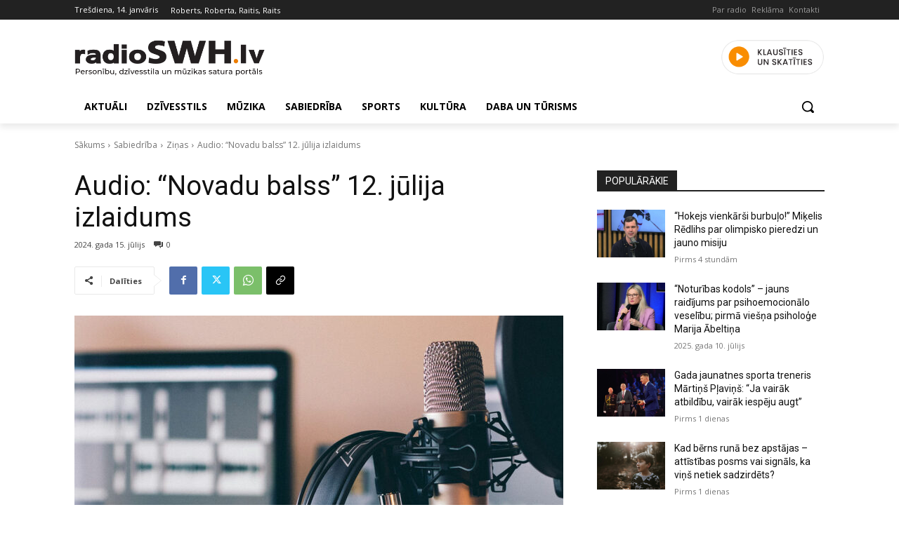

--- FILE ---
content_type: text/html; charset=utf-8
request_url: https://www.google.com/recaptcha/api2/aframe
body_size: 266
content:
<!DOCTYPE HTML><html><head><meta http-equiv="content-type" content="text/html; charset=UTF-8"></head><body><script nonce="Egp35vzb67CEmtsGTeN1xw">/** Anti-fraud and anti-abuse applications only. See google.com/recaptcha */ try{var clients={'sodar':'https://pagead2.googlesyndication.com/pagead/sodar?'};window.addEventListener("message",function(a){try{if(a.source===window.parent){var b=JSON.parse(a.data);var c=clients[b['id']];if(c){var d=document.createElement('img');d.src=c+b['params']+'&rc='+(localStorage.getItem("rc::a")?sessionStorage.getItem("rc::b"):"");window.document.body.appendChild(d);sessionStorage.setItem("rc::e",parseInt(sessionStorage.getItem("rc::e")||0)+1);localStorage.setItem("rc::h",'1768407677643');}}}catch(b){}});window.parent.postMessage("_grecaptcha_ready", "*");}catch(b){}</script></body></html>

--- FILE ---
content_type: application/javascript
request_url: https://radioswh.lv/wp-content/plugins/taskit-varda-diena-main/public/js/taskit-varda-diena-public.js?ver=1.0.0
body_size: 17113
content:
(function () {
    'use strict';

    var names = [
        [
            // Month: January
            ['Laimnesis', 'Solvita', 'Solvija'],
            ['Indulis', 'Ivo', 'Iva', 'Ivis'],
            ['Miervaldis', 'Miervalda', 'Ringolds'],
            ['Spodra', 'Ilva', 'Ilvita'],
            ['Sīmanis', 'Zintis'],
            ['Spulga', 'Arnita'],
            ['Rota', 'Zigmārs', 'Juliāns', 'Digmārs'],
            ['Gatis', 'Ivanda'],
            ['Kaspars', 'Aksels', 'Alta'],
            ['Tatjana', 'Dorisa'],
            ['Smaida', 'Franciska'],
            ['Reinis', 'Reina', 'Reinholds', 'Renāts'],
            ['Harijs', 'Ārijs', 'Āris', 'Aira'],
            ['Roberts', 'Roberta', 'Raitis', 'Raits'],
            ['Fēlikss', 'Felicita'],
            ['Lidija', 'Lida'],
            ['Tenis', 'Dravis'],
            ['Antons', 'Antis', 'Antonijs'],
            ['Andulis', 'Alnis'],
            ['Oļģerts', 'Orests', 'Aļģirds', 'Aļģis'],
            ['Agnese', 'Agnija', 'Agne'],
            ['Austris'],
            ['Grieta', 'Strauta', 'Rebeka'],
            ['Krišs', 'Ksenija', 'Eglons', 'Egle'],
            ['Zigurds', 'Sigurds', 'Sigvards'],
            ['Ansis', 'Agnis', 'Agneta'],
            ['Ilze', 'Ildze', 'Izolde'],
            ['Kārlis', 'Spodris'],
            ['Aivars', 'Valērijs', 'Bille'],
            ['Tīna', 'Valentīna', 'Pārsla'],
            ['Tekla', 'Violeta']
        ],
        [
            // Month: February
            ['Brigita', 'Indra', 'Indars', 'Indris'],
            ['Spīdola', 'Sonora'],
            ['Aīda', 'Ida', 'Vida'],
            ['Daila', 'Veronika', 'Dominiks'],
            ['Agate', 'Selga', 'Silga', 'Sinilga'],
            ['Dace', 'Dārta', 'Dora'],
            ['Nelda', 'Rihards', 'Ričards', 'Rišards'],
            ['Aldona', 'Česlavs'],
            ['Simona', 'Apolonija'],
            ['Paulīne', 'Paula', 'Jasmīna'],
            ['Laima', 'Laimdota'],
            ['Karlīna', 'Līna'],
            ['Malda', 'Melita'],
            ['Valentīns'],
            ['Alvils', 'Olafs', 'Aloizs', 'Olavs'],
            ['Jūlija', 'Džuljeta'],
            ['Donats', 'Konstance'],
            ['Kora', 'Kintija'],
            ['Zane', 'Zuzanna'],
            ['Vitauts', 'Smuidra', 'Smuidris'],
            ['Eleonora', 'Ariadne'],
            ['Ārija', 'Rigonda', 'Adrians', 'Adriāna', 'Adrija'],
            ['Haralds', 'Almants'],
            ['Diāna', 'Dina', 'Dins'],
            ['Alma', 'Annemarija'],
            ['Evelīna', 'Aurēlija', 'Mētra'],
            ['Līvija', 'Līva', 'Andra'],
            ['Skaidrīte', 'Justs', 'Skaidra'],
            ['–']
        ],
        [
            // Month: March
            ['Ivars', 'Ilgvars'],
            ['Lavīze', 'Luīze', 'Laila'],
            ['Tālis', 'Tālavs', 'Marts'],
            ['Alise', 'Auce', 'Enija'],
            ['Austra', 'Aurora'],
            ['Vents', 'Centis', 'Gotfrīds'],
            ['Ella', 'Elmīra'],
            ['Dagmāra', 'Marga', 'Margita'],
            ['Ēvalds'],
            ['Silvija', 'Laimrota', 'Liliāna'],
            ['Konstantīns', 'Agita'],
            ['Aija', 'Aiva', 'Aivis'],
            ['Ernests', 'Balvis'],
            ['Matilde', 'Ulrika'],
            ['Amilda', 'Amalda', 'Imalda'],
            ['Guntis', 'Guntars', 'Guntris'],
            ['Ģertrūde', 'Gerda'],
            ['Ilona', 'Adelīna'],
            ['Jāzeps', 'Juzefa'],
            ['Made', 'Irbe'],
            ['Una', 'Unigunde', 'Dzelme', 'Benedikts', 'Benedikta'],
            ['Tamāra', 'Dziedra', 'Gabriels', 'Gabriela'],
            ['Mirdza', 'Žanete', 'Žanna'],
            ['Kazimirs', 'Izidors'],
            ['Māra', 'Mārīte', 'Marita', 'Mare', 'Ģedimins'],
            ['Eiženija', 'Ženija'],
            ['Gustavs', 'Gusts', 'Tālrīts', 'Saulis'],
            ['Gunta', 'Ginta', 'Gunda'],
            ['Aldonis', 'Agija'],
            ['Nanija', 'Ilgmārs'],
            ['Gvido', 'Atvars']
        ],
        [
            // Month: April
            ['Dagnis', 'Dagne'],
            ['Irmgarde'],
            ['Daira', 'Dairis', 'Daiva', 'Daivis'],
            ['Valda', 'Herta', 'Ārvalda', 'Ārvalds', 'Ārvaldis'],
            ['Vija', 'Vidaga', 'Aivija'],
            ['Zinta', 'Vīlips', 'Filips', 'Dzinta'],
            ['Zina', 'Zinaīda', 'Helmuts'],
            ['Edgars', 'Danute', 'Dana', 'Dans'],
            ['Valērija', 'Žubīte', 'Alla'],
            ['Anita', 'Anitra', 'Zīle', 'Annika'],
            ['Hermanis', 'Vilmārs'],
            ['Jūlijs', 'Ainis'],
            ['Egils', 'Egīls', 'Nauris'],
            ['Strauja', 'Gudrīte'],
            ['Aelita', 'Gastons'],
            ['Mintauts', 'Alfs', 'Bernadeta'],
            ['Rūdolfs', 'Viviāna', 'Rūdis'],
            ['Laura', 'Jadviga'],
            ['Vēsma', 'Fanija'],
            ['Mirta', 'Ziedīte'],
            ['Marģers', 'Anastasija'],
            ['Armands', 'Armanda'],
            ['Jurģis', 'Juris', 'Georgs'],
            ['Visvaldis', 'Nameda', 'Ritvaldis', 'Ritums'],
            ['Līksma', 'Bārbala'],
            ['Alīna', 'Sandris', 'Rūsiņš'],
            ['Tāle', 'Raimonda', 'Raina', 'Klementīne'],
            ['Gundega', 'Terēze'],
            ['Vilnis', 'Raimonds', 'Laine'],
            ['Lilija', 'Liāna']
        ],
        [
            // Month: May
            ['Ziedonis'],
            ['Zigmunds', 'Sigmunds', 'Zigismunds'],
            ['Gints', 'Uvis'],
            ['Vizbulīte', 'Viola', 'Vijolīte'],
            ['Ģirts', 'Ģederts'],
            ['Gaidis', 'Didzis'],
            ['Henriete', 'Henrijs', 'Jete', 'Enriko'],
            ['Staņislavs', 'Staņislava', 'Stefānija'],
            ['Klāvs', 'Einārs', 'Ervīns'],
            ['Maija', 'Paija'],
            ['Milda', 'Karmena', 'Manfreds'],
            ['Valija', 'Ināra', 'Ina', 'Inārs'],
            ['Irēna', 'Irīna', 'Ira', 'Iraīda'],
            ['Krišjānis', 'Elfa', 'Aivita', 'Elvita'],
            ['Sofija', 'Taiga', 'Airita', 'Arita'],
            ['Edvīns', 'Edijs'],
            ['Herberts', 'Dailis', 'Umberts'],
            ['Inese', 'Inesis', 'Ēriks'],
            ['Lita', 'Sibilla', 'Teika'],
            ['Venta', 'Salvis', 'Selva'],
            ['Ernestīne', 'Ingmārs', 'Akvelīna'],
            ['Emīlija'],
            ['Leontīne', 'Leokādija', 'Lonija', 'Ligija'],
            ['Ilvija', 'Marlēna', 'Ziedone'],
            ['Anšlavs', 'Junora'],
            ['Edvards', 'Edvarts', 'Eduards', 'Varis'],
            ['Dzidra', 'Gunita', 'Loreta', 'Dzidris'],
            ['Vilis', 'Vilhelms'],
            ['Maksis', 'Maksims', 'Raivis', 'Raivo'],
            ['Vitolds', 'Lolita', 'Letīcija'],
            ['Alīda', 'Jūsma']
        ],
        [
            // Month: June
            ['Biruta', 'Mairita', 'Bernedīne'],
            ['Lība', 'Emma'],
            ['Inta', 'Ineta', 'Intra'],
            ['Elfrīda', 'Sintija', 'Sindija'],
            ['Igors', 'Margots', 'Ingvars'],
            ['Ingrīda', 'Ardis'],
            ['Gaida', 'Arnis', 'Arno'],
            ['Frīdis', 'Frīda', 'Mundra'],
            ['Ligita', 'Gita'],
            ['Malva', 'Anatols', 'Anatolijs'],
            ['Ingus', 'Mairis', 'Vidvuds'],
            ['Nora', 'Lenora', 'Ija'],
            ['Zigfrīds', 'Ainārs', 'Uva'],
            ['Tija', 'Saiva', 'Sentis', 'Santis', 'Saivis'],
            ['Baņuta', 'Žermēna', 'Vilija', 'Vits'],
            ['Justīne', 'Juta'],
            ['Artūrs', 'Artis'],
            ['Alberts', 'Madis'],
            ['Viktors', 'Nils'],
            ['Rasma', 'Rasa', 'Maira'],
            ['Emīls', 'Egita', 'Monvīds'],
            ['Ludmila', 'Laimdots', 'Laimiņš'],
            ['Līga'],
            ['Jānis'],
            ['Milija', 'Maiga'],
            ['Ausma', 'Inguna', 'Ingūna', 'Inguns', 'Ausmis'],
            ['Malvīne', 'Malvis'],
            ['Viesturs', 'Kitija', 'Viestards'],
            ['Pēteris', 'Pāvils', 'Pauls', 'Paulis'],
            ['Tālivaldis', 'Mareks']
        ],
        [
            // Month: July
            ['Imants', 'Rimants', 'Ingars', 'Intars'],
            ['Lauma', 'Ilvars', 'Halina'],
            ['Benita', 'Everita', 'Verita', 'Emerita'],
            ['Ulvis', 'Uldis', 'Sandis', 'Sandijs'],
            ['Andžs', 'Andžejs', 'Edīte', 'Esmeralda'],
            ['Anrijs', 'Arkādijs'],
            ['Alda', 'Maruta'],
            ['Antra', 'Adele', 'Ada'],
            ['Zaiga', 'Asne', 'Asna'],
            ['Lija', 'Olīvija', 'Olivers', 'Odrija'],
            ['Leonora', 'Svens'],
            ['Indriķis', 'Ints', 'Namejs'],
            ['Margrieta', 'Margarita'],
            ['Oskars', 'Ritvars', 'Anvars'],
            ['Egons', 'Egmonts', 'Egija', 'Henriks', 'Heinrihs'],
            ['Hermīne', 'Estere', 'Liepa'],
            ['Aleksis', 'Aleksejs', 'Alekss'],
            ['Rozālija', 'Roze'],
            ['Jautrīte', 'Kamila', 'Digna', 'Sāra'],
            ['Ritma', 'Ramona'],
            ['Meldra', 'Meldris', 'Melisa'],
            ['Marija', 'Marika', 'Marina'],
            ['Magda', 'Magone', 'Mērija', 'Magdalēna'],
            ['Kristīne', 'Kristīna', 'Krista', 'Kristiāna', 'Kristiāns'],
            ['Jēkabs', 'Žaklīna'],
            ['Anna', 'Ance', 'Annija'],
            ['Marta', 'Dita', 'Dite'],
            ['Cecīlija', 'Cilda'],
            ['Edmunds', 'Edžus', 'Vidmants'],
            ['Valters', 'Renārs', 'Regnārs'],
            ['Rūta', 'Ruta', 'Angelika', 'Sigita']
        ],
        [
            // Month: August
            ['Albīns', 'Albīna'],
            ['Normunds', 'Stefans'],
            ['Augusts'],
            ['Romāns', 'Romualds', 'Romualda'],
            ['Osvalds', 'Arvils'],
            ['Askolds', 'Aisma'],
            ['Alfrēds', 'Madars', 'Fredis'],
            ['Mudīte', 'Vladislavs', 'Vladislava'],
            ['Madara', 'Genoveva', 'Genovefa'],
            ['Brencis', 'Audris', 'Inuta', 'Audra'],
            ['Olga', 'Zita', 'Liega', 'Zigita'],
            ['Vizma', 'Klāra'],
            ['Elvīra', 'Velga', 'Rēzija'],
            ['Zelma', 'Zemgus', 'Virma'],
            ['Zenta', 'Dzelde', 'Zelda'],
            ['Astra', 'Astrīda'],
            ['Vineta', 'Oļegs'],
            ['Liene', 'Helēna', 'Elena', 'Ellena', 'Liena'],
            ['Melānija', 'Imanta'],
            ['Bernhards', 'Boriss', 'Rojs'],
            ['Janīna', 'Linda'],
            ['Rudīte', 'Everts'],
            ['Vitālijs', 'Ralfs', 'Valgudis'],
            ['Bērtulis', 'Boļeslavs'],
            ['Ludvigs', 'Ludis', 'Ivonna', 'Patrīcija', 'Patriks'],
            ['Natālija', 'Tālija', 'Broņislavs', 'Broņislava'],
            ['Žanis', 'Jorens', 'Alens'],
            ['Auguste', 'Guste'],
            ['Armīns', 'Vismants', 'Aiga'],
            ['Alvis', 'Jolanta', 'Samanta'],
            ['Vilma', 'Aigars']
        ],
        [
            // Month: September
            ['Ilmārs', 'Iluta', 'Austrums'],
            ['Elīza', 'Lizete', 'Zete'],
            ['Berta', 'Bella'],
            ['Dzintra', 'Dzintara', 'Dzintars'],
            ['Klaudija', 'Persijs', 'Vaida'],
            ['Maigonis', 'Magnuss', 'Mariuss'],
            ['Regīna', 'Ermīns'],
            ['Ilga'],
            ['Bruno', 'Telma'],
            ['Jausma', 'Albertīne'],
            ['Signe', 'Signija'],
            ['Erna', 'Evita', 'Eva'],
            ['Iza', 'Izabella'],
            ['Sanita', 'Santa', 'Sanda', 'Sanija', 'Sandija'],
            ['Sandra', 'Gunvaldis', 'Gunvaris', 'Sondra'],
            ['Asja', 'Asnate', 'Dāgs'],
            ['Vera', 'Vaira', 'Vairis'],
            ['Liesma', 'Elita', 'Alita'],
            ['Verners', 'Muntis'],
            ['Guntra', 'Ginters', 'Marianna'],
            ['Modris', 'Matīss', 'Mariss'],
            ['Māris', 'Mārica', 'Maigurs'],
            ['Vanda', 'Veneranda', 'Venija'],
            ['Agris', 'Agrita'],
            ['Rodrigo', 'Rauls'],
            ['Gundars', 'Kurts', 'Knuts'],
            ['Ādolfs', 'Ilgonis'],
            ['Sergejs', 'Svetlana', 'Lana'],
            ['Miķelis', 'Mikus', 'Miks', 'Mihails'],
            ['Elma', 'Menarda', 'Elna']
        ],
        [
            // Month: October
            ['Zanda', 'Lāsma', 'Zandis'],
            ['Ilma', 'Skaidris'],
            ['Elza', 'Ilizana'],
            ['Modra', 'Francis', 'Dmitrijs'],
            ['Amālija', 'Amēlija'],
            ['Monika', 'Zilgma', 'Zilga'],
            ['Daumants', 'Druvvaldis'],
            ['Aina', 'Anete'],
            ['Elga', 'Helga', 'Elgars'],
            ['Arvīds', 'Arvis', 'Druvis'],
            ['Monta', 'Tince', 'Silva'],
            ['Valfrīds', 'Kira'],
            ['Irma', 'Mirga'],
            ['Vilhelmīne', 'Minna'],
            ['Eda', 'Hedviga', 'Helvijs'],
            ['Daiga', 'Dinija', 'Dinārs'],
            ['Gaits', 'Karīna', 'Gaitis'],
            ['Rolands', 'Rolanda', 'Ronalds', 'Erlends', 'Lūkass'],
            ['Elīna', 'Drosma', 'Drosmis'],
            ['Leonīds', 'Leonīda'],
            ['Urzula', 'Severīns'],
            ['Īrisa', 'Irīda', 'Airisa'],
            ['Daina', 'Dainis', 'Dainida'],
            ['Renāte', 'Modrīte', 'Mudrīte'],
            ['Beāte', 'Beatrise'],
            ['Amanda', 'Kaiva', 'Amanta'],
            ['Lilita', 'Irita', 'Ita'],
            ['Ņina', 'Ninona', 'Antoņina', 'Oksana'],
            ['Laimonis', 'Elvijs', 'Elva', 'Elvis', 'Laimis'],
            ['Nadīna', 'Ulla', 'Adīna'],
            ['Valts', 'Rinalds', 'Rinalda']
        ],
        [
            // Month: November
            ['Ikars'],
            ['Vivita', 'Dzīle', 'Viva'],
            ['Ērika', 'Dagnija'],
            ['Atis', 'Otomārs', 'Oto'],
            ['Šarlote', 'Lote'],
            ['Linards', 'Leons', 'Leo', 'Leonards', 'Leonarda'],
            ['Helma', 'Lotārs'],
            ['Aleksandra', 'Agra'],
            ['Teodors'],
            ['Mārtiņš', 'Mārcis', 'Markuss', 'Marks'],
            ['Ojārs', 'Rainers', 'Nellija'],
            ['Kaija', 'Kornēlija'],
            ['Eižens', 'Jevgeņijs', 'Jevgeņija'],
            ['Fricis', 'Vikentijs', 'Vincents'],
            ['Leopolds', 'Undīne', 'Unda'],
            ['Banga', 'Glorija'],
            ['Hugo', 'Uga', 'Uģis'],
            ['Aleksandrs', 'Doloresa', 'Brīve'],
            ['Elizabete', 'Liza', 'Līze', 'Betija'],
            ['Anda', 'Andīna', 'Vigo'],
            ['Zeltīte', 'Andis'],
            ['Aldis', 'Alfons', 'Aldris'],
            ['Zigrīda', 'Zigfrīda', 'Zigrīds'],
            ['Velta', 'Velda'],
            ['Katrīna', 'Kate', 'Kadrija', 'Trīne', 'Katrīne'],
            ['Konrāds', 'Sebastians'],
            ['Lauris', 'Norberts'],
            ['Rita', 'Vita', 'Olita'],
            ['Ignats', 'Virgīnija'],
            ['Andrievs', 'Andrejs', 'Andris']
        ],
        [
            // Month: December
            ['Arnolds', 'Emanuels'],
            ['Meta', 'Sniedze'],
            ['Evija', 'Raita', 'Jogita'],
            ['Baiba', 'Barbara', 'Barba'],
            ['Sabīne', 'Sarma', 'Klaudijs'],
            ['Nikolajs', 'Niklāvs', 'Niks', 'Nikola'],
            ['Antonija', 'Anta', 'Dzirkstīte'],
            ['Gunārs', 'Vladimirs', 'Gunis'],
            ['Tabita', 'Sarmīte'],
            ['Guna', 'Judīte'],
            ['Voldemārs', 'Valdemārs', 'Valdis'],
            ['Otīlija', 'Iveta'],
            ['Lūcija', 'Veldze'],
            ['Auseklis', 'Gaisma'],
            ['Johanna', 'Hanna', 'Jana'],
            ['Alvīne'],
            ['Hilda', 'Teiksma'],
            ['Kristaps', 'Kristofers', 'Krists', 'Klinta', 'Kristers'],
            ['Lelde', 'Sarmis'],
            ['Arta', 'Minjona'],
            ['Toms', 'Tomass', 'Saulcerīte'],
            ['Saulvedis', 'Saule'],
            ['Viktorija', 'Balva'],
            ['Ādams', 'Ieva'],
            ['Stella', 'Larisa'],
            ['Dainuvīte', 'Gija', 'Megija'],
            ['Elmārs', 'Inita', 'Helmārs'],
            ['Inga', 'Ivita', 'Irvita', 'Ingeborga'],
            ['Solveiga', 'Ilgona'],
            ['Dāvids', 'Dāvis', 'Dāniels', 'Daniela', 'Daniels'],
            ['Silvestrs', 'Silvis', 'Kalvis']
        ]
    ];

    var el = document.querySelectorAll('.taskit-varda-diena');

    if (el.length) {
        var date = new Date();
        var mon = '';
        var day = '';

        for (var i = 0; i < el.length; ++i) {
            var item = el[i];
            var futureNum = +item.dataset.future;
            if (futureNum > 0) {
                var future = new Date(date)
                future.setDate(future.getDate() + futureNum);

                mon = future.getMonth();
                day = future.getDate() - 1;
            } else {
                mon = date.getMonth();
                day = date.getDate() - 1;
            }

            item.textContent = getNames();
        }
    }

    function getNames() {
        var names_show;
        var arr = names[mon][day];

        if (arr.length === 1) {
            names_show = arr;
        } else {
            names_show = `${arr.slice().join(', ')}`;
        }

        return names_show;
    }

})();
